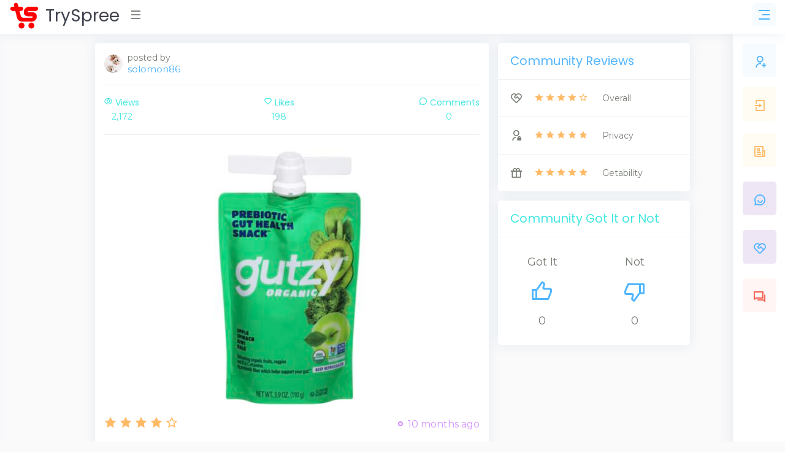

--- FILE ---
content_type: text/html; charset=utf-8
request_url: https://www.tryspree.com/products/25533-get-your-free-gutzy-organic-fruit-snack-pouch-after-rebate
body_size: 8328
content:
<!DOCTYPE html>
<html>
<!-- Head -->
<head>
<title>TrySpree - Love Your Gut – Claim Your FREE Gutzy Organic Prebiotic Snack!</title>
<meta content='288264017972071' property='fb:app_id'>
<meta content='product' property='og:type'>
<meta content='https://www.tryspree.com/products/25533-love-your-gut-claim-your-free-gutzy-organic-prebiotic-snack' property='og:url'>
<meta content='Love Your Gut – Claim Your FREE Gutzy Organic Prebiotic Snack!' property='og:title'>
<meta content='For a limited time, you can score a FREE pouch of Gutzy Organic Prebiotic Gut Health Snack with a mailed coupon to redeem in-store. To claim yours, click the link and enter your email address to sign up for their newsletter. After confirming your subscription, watch for a follow-up email where you’ll provide your mailing address—unless they switch the offer to a digital or printable coupon.' property='og:description'>
<meta content='https://www.tryspree.com/rails/active_storage/blobs/proxy/eyJfcmFpbHMiOnsibWVzc2FnZSI6IkJBaHBBNHdvR2c9PSIsImV4cCI6bnVsbCwicHVyIjoiYmxvYl9pZCJ9fQ==--29192df009dd757d384b54f78a3d0b49a85e2b19/Screen%20Shot%202025-03-12%20at%203.58.42%20AM.png' property='og:image'>


<meta content='TrySpree' property='og:site_name'>
<meta charset='utf-8'>
<meta content='text/html; charset=UTF-8' http-equiv='Content-Type'>
<meta content='width=device-width, initial-scale=1, shrink-to-fit=no' name='viewport'>
<meta content='width=device-width,initial-scale=1' name='viewport'>
<meta content='width=device-width, initial-scale=1, maximum-scale=1' name='viewport'>
<link href='/favicon.png' rel='shortcut icon' type='image/png'>
<link href='https://www.tryspree.com/products/25533-get-your-free-gutzy-organic-fruit-snack-pouch-after-rebate' rel='canonical'>
<link href='/manifest.json' rel='manifest'>
<meta name="csrf-param" content="authenticity_token" />
<meta name="csrf-token" content="hopKHA-_9y7T6Enhar7iBWUxzJiIsbJ3SJK2NZBvXmmuQYtRAmb5-i-atxXnyshlXeOG5DebkAh7SNCayPwBsw" />

<link rel="stylesheet" media="screen" href="https://fonts.googleapis.com/css?family=Poppins:300,400,500,700,800,900&amp;display=swap" />
<link rel="stylesheet" media="screen" href="https://fonts.googleapis.com/css?family=Montserrat:300,400,500,600,700,800,900&amp;display=swap" />
<link rel="stylesheet" media="all" href="/assets/application-c420d1153d763bb031c1cc7c5dcad096defade46f0c727a4e8fe7e1669c766d2.css" />
<script async='' src='https://www.googletagmanager.com/gtag/js?id=G-Z30YQK088D' type="3dc408573e15e8bcf7467e42-text/javascript"></script>
<script type="3dc408573e15e8bcf7467e42-text/javascript">
  window.dataLayer = window.dataLayer || [];
  function gtag(){dataLayer.push(arguments);}
  gtag('js', new Date());
</script>
<script type="3dc408573e15e8bcf7467e42-text/javascript">
  gtag('config', 'G-Z30YQK088D');
</script>

<script async src="https://pagead2.googlesyndication.com/pagead/js/adsbygoogle.js?client=ca-pub-3319188578359983" crossorigin="anonymous" type="3dc408573e15e8bcf7467e42-text/javascript"></script>


<!-- Facebook Pixel Code -->
<script type="3dc408573e15e8bcf7467e42-text/javascript">
  !function(f,b,e,v,n,t,s)
  {if(f.fbq)return;n=f.fbq=function(){n.callMethod?
  n.callMethod.apply(n,arguments):n.queue.push(arguments)};
  if(!f._fbq)f._fbq=n;n.push=n;n.loaded=!0;n.version='2.0';
  n.queue=[];t=b.createElement(e);t.async=!0;
  t.src=v;s=b.getElementsByTagName(e)[0];
  s.parentNode.insertBefore(t,s)}(window, document,'script',
  'https://connect.facebook.net/en_US/fbevents.js');
  fbq('init', '148632495550813');
  fbq('track', 'PageView');
</script>
<noscript>
<img height='1' src='https://www.facebook.com/tr?id=148632495550813&amp;ev=PageView&amp;noscript=1' style='display:none' width='1'>
</noscript>
<!-- End Facebook Pixel Code -->


</head>

<!-- Body -->
<body class='right-column-fixed'>
<!-- Body Snippets -->
<div id='fb-root'></div>
<script async='' crossorigin='anonymous' defer='defer' nonce='aB8HFxLS' src='https://connect.facebook.net/en_US/sdk.js#xfbml=1&amp;version=v10.0&amp;appId=286777404689188&amp;autoLogAppEvents=1' type="3dc408573e15e8bcf7467e42-text/javascript"></script>



<!-- Wrapper -->
<div class='wrapper'>
<!-- Left Sidebar -->
<div class='iq-sidebar'>
<div data-scrollbar='true' id='sidebar-scrollbar' style='overflow: hidden; outline: none;' tabindex='-1'>
<div class='scroll-content' style='transform: translate3d(0px, 0px, 0px);'>
<nav class='iq-sidebar-menu'>
<ul class='iq-menu' id='iq-sidebar-toggle'>
<li>
<a class='text-info font-weight-bold iq-waves-effect' href='/?sort=automatic' title='Automatic'>
<i class='ri-magic-line'></i>
<span>Automatic</span>
</a>
</li>
<li>
<a class='iq-waves-effect' href='/?sort=newest' title='Newest'>
<i class='ri-map-pin-time-line'></i>
<span>Newest</span>
</a>
</li>
<li>
<a class='iq-waves-effect' href='/?sort=popular' title='Popular'>
<i class='ri-star-smile-line'></i>
<span>Popular</span>
</a>
</li>
<li>
<a class='iq-waves-effect' href='/products/search' title='Search'>
<i class='ri-search-line'></i>
<span>Search</span>
</a>
</li>
<li>
<a aria-expanded='false' class='iq-waves-effect collapsed' data-toggle='collapse' href='#categories'>
<span>Sub Forums</span>
</a>
<ul class='iq-submenu show collapse' data-parent='#iq-sidebar-toggle' id='categories' style=''>
<li>
<a href='/free-automotive-samples' title='Automotive'>
<i class='ri-car-line'></i>
<span>
Automotive
</span>
</a>
</li>
<li>
<a href='/free-baby-samples' title='Baby'>
<i class='ri-shopping-basket-2-line'></i>
<span>
Baby
</span>
</a>
</li>
<li>
<a href='/free-beauty-samples' title='Beauty'>
<i class='ri-empathize-line'></i>
<span>
Beauty
</span>
</a>
</li>
<li>
<a href='/free-books' title='Books'>
<i class='ri-book-2-line'></i>
<span>
Books
</span>
</a>
</li>
<li>
<a href='/free-clothes' title='Clothes'>
<i class='ri-t-shirt-2-line'></i>
<span>
Clothes
</span>
</a>
</li>
<li>
<a href='/free-coupons' title='Coupons'>
<i class='ri-coupon-line'></i>
<span>
Coupons
</span>
</a>
</li>
<li>
<a href='/free-digital-samples' title='Digital'>
<i class='ri-macbook-line'></i>
<span>
Digital
</span>
</a>
</li>
<li>
<a href='/free-educational-samples' title='Educational'>
<i class='ri-pencil-ruler-2-line'></i>
<span>
Educational
</span>
</a>
</li>
<li>
<a href='/free-electronics' title='Electronics'>
<i class='ri-plug-line'></i>
<span>
Electronics
</span>
</a>
</li>
<li>
<a href='/free-food-samples' title='Food'>
<i class='ri-restaurant-line'></i>
<span>
Food
</span>
</a>
</li>
<li>
<a href='/free-games' title='Games'>
<i class='ri-gamepad-line'></i>
<span>
Games
</span>
</a>
</li>
<li>
<a href='/free-health-samples' title='Health'>
<i class='ri-first-aid-kit-line'></i>
<span>
Health
</span>
</a>
</li>
<li>
<a href='/free-home-and-garden-samples' title='Home And Garden'>
<i class='ri-home-heart-line'></i>
<span>
Home And Garden
</span>
</a>
</li>
<li>
<a href='/free-jewelry' title='Jewelry'>
<i class='ri-vip-diamond-line'></i>
<span>
Jewelry
</span>
</a>
</li>
<li>
<a href='/free-kids-samples' title='Kids'>
<i class='ri-parent-line'></i>
<span>
Kids
</span>
</a>
</li>
<li>
<a href='/free-magazines' title='Magazines'>
<i class='ri-book-open-line'></i>
<span>
Magazines
</span>
</a>
</li>
<li>
<a href='/free-makeup-samples' title='Makeup'>
<i class='ri-eye-close-line'></i>
<span>
Makeup
</span>
</a>
</li>
<li>
<a href='/free-mens-samples' title='Mens'>
<i class='ri-men-line'></i>
<span>
Mens
</span>
</a>
</li>
<li>
<a href='/free-miscellaneous-samples' title='Miscellaneous'>
<i class='ri-shopping-bag-line'></i>
<span>
Miscellaneous
</span>
</a>
</li>
<li>
<a href='/free-movies' title='Movies'>
<i class='ri-movie-line'></i>
<span>
Movies
</span>
</a>
</li>
<li>
<a href='/free-music-samples' title='Music'>
<i class='ri-music-2-line'></i>
<span>
Music
</span>
</a>
</li>
<li>
<a href='/free-perfume-samples' title='Perfume'>
<i class='ri-hand-sanitizer-line'></i>
<span>
Perfume
</span>
</a>
</li>
<li>
<a href='/free-pet-samples' title='Pet'>
<i class='ri-bear-smile-line'></i>
<span>
Pet
</span>
</a>
</li>
<li>
<a href='/free-sports-samples' title='Sports'>
<i class='ri-basketball-line'></i>
<span>
Sports
</span>
</a>
</li>
<li>
<a href='/free-stickers' title='Stickers'>
<i class='ri-sticky-note-line'></i>
<span>
Stickers
</span>
</a>
</li>
<li>
<a href='/free-sweepstakes' title='Sweepstakes'>
<i class='ri-trophy-line'></i>
<span>
Sweepstakes
</span>
</a>
</li>
<li>
<a href='/free-toys' title='Toys'>
<i class='ri-bike-line'></i>
<span>
Toys
</span>
</a>
</li>
<li>
<a href='/free-womens-samples' title='Womens'>
<i class='ri-women-line'></i>
<span>
Womens
</span>
</a>
</li>
</ul>
</li>
</ul>
</nav>
<div class='p-3'></div>
</div>
<div class='scrollbar-track scrollbar-track-x' style='display: none;'>
<div class='scrollbar-thumb scrollbar-thumb-x' style='width: 260px; transform: translate3d(0px, 0px, 0px);'></div>
</div>
<div class='scrollbar-track scrollbar-track-y' style='display: block;'>
<div class='scrollbar-thumb scrollbar-thumb-y' style='height: 184.991px; transform: translate3d(0px, 0px, 0px);'></div>
</div>
</div>
</div>

<!-- Header -->
<script async='' defer='defer' src='https://accounts.google.com/gsi/client' type="3dc408573e15e8bcf7467e42-text/javascript"></script>
<div data-authenticity_token='CbOUXYAH_6o0WoBgfqwBw2NoqperWEovqf59MgXoaTMheFUQjd7xfsgofpTz2CujW7rg6xRyaFCaJBudXXs26Q' data-auto_prompt='true' data-auto_select='true' data-client_id='917045576060-e4399v0pvij41guh9fnnvj7sv0kgf4fd.apps.googleusercontent.com' data-context='signin' data-itp_support='true' data-login_uri='/users/google_sign_in' id='g_id_onload'></div>

<!-- Top Nav Bar -->
<div class='iq-top-navbar'>
<div class='iq-navbar-custom'>
<nav class='navbar navbar-expand-lg navbar-light p-0'>
<div class='iq-navbar-logo d-flex justify-content-between'>
<a href='/'>
<img alt='TrySpree' class='img-fluid' height='45' src='/assets/logo-a6a757da9f87de5e86f17ca17a3e067a804823799cae462005e5796491a5a365.png' width='49'>
<span>TrySpree</span>
</a>
<div class='iq-menu-bt align-self-center'>
<div class='wrapper-menu open'>
<div class='main-circle'>
<i class='ri-menu-line'></i>
</div>
</div>
</div>
</div>
<div class='d-flex'>
<div id='test-notifications'>
<button class='navbar-toggler notification'>
<i class='ri-rocket-line'></i>
</button>
</div>
<div aria-describedby='popover167791' data-container='body' data-content='🎉 Get free sample notifications!' data-original-title='' data-placement='bottom' data-toggle='popover' id='subscribe-notifications' title='' type='button'>
<button class='navbar-toggler notification'>
<i class='ri-notification-2-fill'></i>
<a class='iq-waves-effect' href='#'></a>
<span class='bg-danger dots'></span>
</button>
</div>
<button class='right-sidebar-toggle navbar-toggler'>
<i class='ri-menu-3-line'></i>
</button>
</div>

</nav>
</div>
</div>

<!-- Right Sidebar -->
<div class='right-sidebar-mini'>
<div class='right-sidebar-panel p-0'>
<div class='iq-card shadow-none'>
<div class='iq-card-body p-0'>
<div class='media-height p-3'>
<a class='iq-sub-card iq-bg-primary-hover' href='/users/sign_up' title='Sign Up'>
<div class='media align-items-center mb-3'>
<div class='rounded iq-card-icon iq-bg-primary'>
<i class='ri-user-add-line'></i>
</div>
<div class='media-body ml-3'>
<h6 class='mb-0'>Sign Up</h6>
<p class='mb-0 font-size-12 text-muted'>Start getting free samples</p>
</div>
</div>
</a>
<a class='iq-sub-card iq-bg-primary-hover' href='/users/sign_in' title='Sign In'>
<div class='media align-items-center mb-3'>
<div class='rounded iq-card-icon iq-bg-warning'>
<i class='ri-login-box-line'></i>
</div>
<div class='media-body ml-3'>
<h6 class='mb-0'>Sign In</h6>
<p class='mb-0 font-size-12 text-muted'>Sign in to your account</p>
</div>
</div>
</a>
<a class='iq-sub-card iq-bg-success-hover' href='/blog' title='Blog'>
<div class='media align-items-center mb-3'>
<div class='rounded iq-card-icon iq-bg-warning'>
<i class='ri-newspaper-line'></i>
</div>
<div class='media-body ml-3'>
<h6 class='mb-0'>Blog</h6>
<p class='mb-0 font-size-12 text-muted'>Learn about the TrySpree forum</p>
</div>
</div>
</a>
<a class='iq-sub-card iq-bg-success-hover' href='/content-policy' title='Community Rules'>
<div class='media align-items-center mb-3'>
<div class='rounded iq-card-icon iq-bg-info'>
<i class='ri-chat-smile-2-line'></i>
</div>
<div class='media-body ml-3'>
<h6 class='mb-0'>Forum Rules</h6>
<p class='mb-0 font-size-12 text-muted'>Understand the rules of the forum.</p>
</div>
</div>
</a>
<a class='iq-sub-card iq-bg-info-hover' href='/about_us' title='About Us'>
<div class='media align-items-center mb-3'>
<div class='rounded iq-card-icon iq-bg-info'>
<i class='ri-service-line'></i>
</div>
<div class='media-body ml-3'>
<h6 class='mb-0'>About Us</h6>
<p class='mb-0 font-size-12 text-muted'>Learn about the TrySpree forum</p>
</div>
</div>
</a>
<a class='iq-sub-card iq-bg-danger-hover' href='/contact_us' title='Contact Us'>
<div class='media align-items-center mb-3'>
<div class='rounded iq-card-icon iq-bg-danger'>
<i class='ri-question-answer-line'></i>
</div>
<div class='media-body ml-3'>
<h6 class='mb-0'>Contact Us</h6>
<p class='mb-0 font-size-12 text-muted'>Ask questions or give us feedback</p>
</div>
</div>
</a>
</div>
</div>
</div>
</div>
</div>

<!-- Page Content -->
<div class='content-page' id='content-page'>
<div class='container'>
<!-- Alerts -->

<!-- Content -->
<script type='application/ld+json'>
{
"@context": "https://schema.org/",
"@type": "Product",
"name": "Love Your Gut – Claim Your FREE Gutzy Organic Prebiotic Snack!",
"image": [
"https://www.tryspree.com/rails/active_storage/blobs/proxy/eyJfcmFpbHMiOnsibWVzc2FnZSI6IkJBaHBBNHdvR2c9PSIsImV4cCI6bnVsbCwicHVyIjoiYmxvYl9pZCJ9fQ==--29192df009dd757d384b54f78a3d0b49a85e2b19/Screen%20Shot%202025-03-12%20at%203.58.42%20AM.png"
],
"description": "For a limited time, you can score a FREE pouch of Gutzy Organic Prebiotic Gut Health Snack with a mailed coupon to redeem in-store. To claim yours, click the link and enter your email address to sign up for their newsletter. After confirming your subscription, watch for a follow-up email where you’ll provide your mailing address—unless they switch the offer to a digital or printable coupon.",
"review": {
"@type": "Review",
"reviewRating": {
"@type": "Rating",
"ratingValue": "4",
"bestRating": "5"
},
"author": {
"@type": "Person",
"name": "solomon86"
}
},
"aggregateRating": {
"@type": "AggregateRating",
"ratingValue": "4",
"reviewCount": "1"
}
}
</script>

<div class='row'>
<div class='col-lg-8'>
<div class='iq-card iq-card-block iq-card-stretch blog blog-detail'>
<div class='iq-card-body'>

<div class='d-flex align-items-center'>
<a href='/users/1027316'>
<img alt='solomon86' class='img-fluid rounded-circle avatar-30' src='/rails/active_storage/representations/proxy/eyJfcmFpbHMiOnsibWVzc2FnZSI6IkJBaHBBOFRXRWc9PSIsImV4cCI6bnVsbCwicHVyIjoiYmxvYl9pZCJ9fQ==--72d01a5a3f2f1dd8ab8a33c75f98d0f70f374fa6/eyJfcmFpbHMiOnsibWVzc2FnZSI6IkJBaDdCem9MWm05eWJXRjBTU0lJYW5CbkJqb0dSVlE2RTNKbGMybDZaVjkwYjE5bWFXeHNXd2RwUVdsQiIsImV4cCI6bnVsbCwicHVyIjoidmFyaWF0aW9uIn19--5cf31c0ffb6edc82402b7118a331b77f4eb8e1f8/default.jpg'>
</a>
<div class='media-body ml-2'>
<p class='mb-0 line-height'>
posted by
<br>
<a class='font-size-15' href='/users/1027316'>
solomon86
</a>
</p>
</div>
</div>

<hr>
<div class='social-info'>
<ul class='d-flex align-items-center justify-content-between list-inline p-0 m-0 text-success'>
<li class='text-center'>
<h6 class='text-success'><i class='ri-eye-line pr-1'></i>Views
</h6>
<p class='mb-0'>
2,172
</p>
</li>
<li class='text-center'>
<a class="like" href="/likes?like%5Bdirection%5D=true&amp;like%5Blikeable_id%5D=25533&amp;like%5Blikeable_type%5D=Product"><h6 class='text-success'><i class='ri-heart-line pr-1'></i>Likes
</h6>
<p class='mb-0 text-success like-count'>
198
</p>
</a></li>
<li class='text-center'>
<h6 class='text-success'><i class='ri-chat-3-line pr-1'></i>Comments
</h6>
<p class='mb-0'>
0
</p>
</li>
</ul>
</div>
<hr>
<!-- Image -->
<div class='image-block mt-4 product position-relative'>
<a href='/products/25533-love-your-gut-claim-your-free-gutzy-organic-prebiotic-snack/try' target='_blank'>
<img alt='Love Your Gut – Claim Your FREE Gutzy Organic Prebiotic Snack!' class='img-fluid rounded w-100' height='1182' src='/rails/active_storage/representations/proxy/eyJfcmFpbHMiOnsibWVzc2FnZSI6IkJBaHBBNHdvR2c9PSIsImV4cCI6bnVsbCwicHVyIjoiYmxvYl9pZCJ9fQ==--29192df009dd757d384b54f78a3d0b49a85e2b19/[base64]/Screen%20Shot%202025-03-12%20at%203.58.42%20AM.png' width='1726'>
</a>
</div>
<div class='d-flex justify-content-between align-items-center'>
<!-- Rating -->
<div class='d-block line-height mt-3'>
<span class='font-size-20 text-warning'>
<i class='ri-star-fill'></i>
<i class='ri-star-fill'></i>
<i class='ri-star-fill'></i>
<i class='ri-star-fill'></i>
<i class='ri-star-line'></i>

</span>
</div>
<!-- Time -->
<div class='d-block line-height mt-3 product'>
<span class='category text-info pl-3 position-relative font-size-16'>
10 months ago
</span>
</div>
</div>
<div class='blog-description mt-3'>
<!-- Name -->
<h2 class='mb-3'>
Love Your Gut – Claim Your FREE Gutzy Organic Prebiotic Snack!
</h2>
</div>
<!-- TODO: move this to a partial -->
<div class='blog-description mt-3 benjamin-button'>
<!-- Horizontal Before Benjamin Buttons -->
<ins class='adsbygoogle' data-ad-client='ca-pub-3319188578359983' data-ad-format='horizontal' data-ad-slot='8953044174' data-full-width-responsive='false' style='display:inline-block;min-width:250px;max-width:950px;width:100%;height:90px'></ins>
<script type="3dc408573e15e8bcf7467e42-text/javascript">
  (adsbygoogle = window.adsbygoogle || []).push({});
</script>
</div>
<!-- TODO: move this to a partial -->
<div class='blog-description mt-3'>
<!-- TrySpree It -->
<!-- Button -->
<a class='btn btn-primary d-block mt-3 pt-3 pb-3 font-size-20' href='/products/25533-love-your-gut-claim-your-free-gutzy-organic-prebiotic-snack/try' target='_blank'>
Get Sample
</a>
<!-- Offer Info -->
<h4 class='mt-4 mb-1 text-muted'>
Offer Information:
</h4>
<div class='trix-content'>
<div class="trix-content">
  <div>For a limited time, you can score a FREE pouch of Gutzy Organic Prebiotic Gut Health Snack with a mailed coupon to redeem in-store.<br><br>To claim yours, click the link and enter your email address to sign up for their newsletter. After confirming your subscription, watch for a follow-up email where you’ll provide your mailing address—unless they switch the offer to a digital or printable coupon.</div>
</div>

</div>
<h4 class='mt-3 mb-1 text-muted'>
Product Description:
</h4>
<div class='trix-content'>
<div class="trix-content">
  <div>Give your gut the love it deserves with a FREE Gutzy Organic Prebiotic Snack! Made with wholesome organic fruits, veggies, and prebiotics, this delicious and gut-friendly snack is designed to support digestion, boost gut health, and keep you feeling great!</div>
</div>

</div>
</div>
<div class='blog-description mt-3'>
<hr>
<!-- / Like -->
<form class="new-like" action="/likes" accept-charset="UTF-8" data-remote="true" method="post"><input type="hidden" name="authenticity_token" value="95LJqb3-ig7IoNCIIhIydTx_8nT_XlXEI5qvkq99Hau-I8raDth8GO8kf2zNMT8pdX5U1i-0k6eFwYTwaK20ow" /><input type="hidden" value="25533" name="like[likeable_id]" id="like_likeable_id" />
<input type="hidden" value="Product" name="like[likeable_type]" id="like_likeable_type" />
<input value="true" type="hidden" name="like[direction]" id="like_direction" />
<button name="button" type="submit" class="btn btn-success mb-2"><i class='ri-thumb-up-line'></i>
Like post
</button></form><!-- / Expired -->
<form action="/likes" accept-charset="UTF-8" method="post"><input type="hidden" name="authenticity_token" value="CEgAXqVVOoJeC33Tc-3ZmDE1dPBhpwBQJlKkbeIP7EVB-QMtFnPMlHmP0jecztTEeDTSUrFNxjOACY8PJd9FTQ" /><input type="hidden" value="25533" name="like[likeable_id]" id="like_likeable_id" />
<input type="hidden" value="Product" name="like[likeable_type]" id="like_likeable_type" />
<input value="true" type="hidden" name="like[flagged]" id="like_flagged" />
<button name="button" type="submit" class="btn btn-info mb-2"><i class='ri-flag-line'></i>
Flag as expired
</button></form><!-- / Report -->
<form action="/likes" accept-charset="UTF-8" method="post"><input type="hidden" name="authenticity_token" value="pANbWxdG5MsxR1B9_wNEchMCv6QiJs9MVj0a_0WQHtntslgopGAS3RbD_5kQIEkuWgMZBvLMCS_wZjGdgkC30Q" /><input type="hidden" value="25533" name="like[likeable_id]" id="like_likeable_id" />
<input type="hidden" value="Product" name="like[likeable_type]" id="like_likeable_type" />
<input value="false" type="hidden" name="like[direction]" id="like_direction" />
<button name="button" type="submit" class="btn btn-danger mb-2"><i class='ri-spam-2-line'></i>
Report post
</button></form>

</div>
</div>
</div>
<!-- Biggun -->
<ins class="adsbygoogle"
     style="display:block"
     data-ad-client="ca-pub-3319188578359983"
     data-ad-slot="6457453408"
     data-ad-format="auto"
     data-full-width-responsive="true"></ins>
<script type="3dc408573e15e8bcf7467e42-text/javascript">
     (adsbygoogle = window.adsbygoogle || []).push({});
</script>

<div class='iq-card iq-card-block iq-card-stretch blog user-comment comments-reviews'>
<div class='iq-card-header d-flex justify-content-between'>
<div class='header-title'>
<h4 class='iq-card-title text-primary'>Reviews</h4>
</div>
</div>
<div class='iq-card-body'>
<div class='row'>
<div class='col-lg-12'>
<div class='iq-card iq-card-block iq-card-stretch iq-card-height blog'>
<div class='iq-card-header d-flex justify-content-between'>
<div class='header-title'>
<h4 class='iq-card-title'>Your Review or Comment</h4>
</div>
</div>
<div class='iq-card-body'>
<div class='d-flex align-items-center'>
<div class='ml-1'>
<h5 class='text-primary'>
<a href='/users/sign_in'>
Sign in to comment
</a>
</h5>
</div>
</div>
</div>
</div>
</div>

</div>
</div>
</div>

</div>
<div class='col-lg-4'>
<div class='iq-card iq-card-block iq-card-stretch'>
<div class='iq-card-header d-flex justify-content-between'>
<div class='header-title'>
<h4 class='iq-card-title text-primary'>Community Reviews</h4>
</div>
</div>
<div class='card-body iq-card-body p-0 iq-checkout-policy'>
<ul class='p-0 m-0'>
<li class='d-flex align-items-center'>
<div class='iq-checkout-icon'>
<i class='ri-service-line'></i>
</div>
<div class='text-warning'>
<i class='ri-star-fill'></i>
<i class='ri-star-fill'></i>
<i class='ri-star-fill'></i>
<i class='ri-star-fill'></i>
<i class='ri-star-line'></i>

</div>
<span class='pl-4'>
Overall
</span>
</li>
<li class='d-flex align-items-center'>
<div class='iq-checkout-icon'>
<i class='ri-admin-line'></i>
</div>
<div class='text-warning'>
<i class='ri-star-fill'></i>
<i class='ri-star-fill'></i>
<i class='ri-star-fill'></i>
<i class='ri-star-fill'></i>
<i class='ri-star-fill'></i>

</div>
<span class='pl-4'>
Privacy
</span>
</li>
<li class='d-flex align-items-center'>
<div class='iq-checkout-icon'>
<i class='ri-gift-line'></i>
</div>
<div class='text-warning'>
<i class='ri-star-fill'></i>
<i class='ri-star-fill'></i>
<i class='ri-star-fill'></i>
<i class='ri-star-fill'></i>
<i class='ri-star-fill'></i>

</div>
<span class='pl-4'>
Getability
</span>
</li>
</ul>
</div>
</div>

<div class='iq-card iq-card-block iq-card-stretch'>
<div class='iq-card-header d-flex justify-content-between'>
<div class='header-title'>
<h4 class='iq-card-title text-success'>Community Got It or Not</h4>
</div>
</div>
<div class='card-body iq-card-body p-4'>
<ul class='d-flex align-items-center justify-content-between list-inline m-0 p-0 text-center'>
<li class='font-size-18 ml-4'>
<p class='mb-0'>Got It</p>
<a rel="nofollow" data-method="post" href="/likes?like%5Bgot_it%5D=true&amp;like%5Blikeable_id%5D=25533&amp;like%5Blikeable_type%5D=Product"><i class='ri-thumb-up-line font-size-32'></i>
</a><p class='mb-0'>
0
</p>
</li>
<li class='font-size-18 mr-5'>
<p class='mb-0'>Not</p>
<a rel="nofollow" data-method="post" href="/likes?like%5Blikeable_id%5D=25533&amp;like%5Blikeable_type%5D=Product&amp;like%5Bnot_it%5D=true"><i class='ri-thumb-down-line font-size-32'></i>
</a><p class='mb-0'>
0
</p>
</li>
</ul>
</div>
</div>

<div class='square_ad'>
<!-- display - square responsive -->
<ins class="adsbygoogle"
     style="display:block"
     data-ad-client="ca-pub-3319188578359983"
     data-ad-slot="2210390160"
     data-ad-format="auto"
     data-full-width-responsive="true"></ins>
<script type="3dc408573e15e8bcf7467e42-text/javascript">
     (adsbygoogle = window.adsbygoogle || []).push({});
</script>

</div>

<div class='iq-card iq-card-block iq-card-stretch accoutrement'>
<div class='iq-card-header d-flex justify-content-between'>
<div class='header-title'>
<h4 class='iq-card-title text-info'>Community Insights</h4>
</div>
</div>
<div class='card-body iq-card-body p-0 iq-checkout-policy'>
<ul class='p-0 m-0'>
<li class='d-flex align-items-center text-success'>
<div class='iq-checkout-icon'>
<i class='ri-coupon-3-line'></i>
</div>
<p>
Always Free No Rebate Required
</p>
</li>
<li class='d-flex align-items-center text-success'>
<div class='iq-checkout-icon'>
<i class='ri-draft-line'></i>
</div>
<p>
Everyone Gets One
</p>
</li>
<li class='d-flex align-items-center text-success'>
<div class='iq-checkout-icon'>
<i class='ri-price-tag-line'></i>
</div>
<p>
Not Buy One to Get One Free
</p>
</li>
<li class='d-flex align-items-center text-success'>
<div class='iq-checkout-icon'>
<i class='ri-user-star-line'></i>
</div>
<p>
Available to Everyone
</p>
</li>
<li class='d-flex align-items-center text-success'>
<div class='iq-checkout-icon'>
<i class='ri-vip-line'></i>
</div>
<p>
Does Not Require Membership
</p>
</li>
<li class='d-flex align-items-center text-success'>
<div class='iq-checkout-icon'>
<i class='ri-store-2-line'></i>
</div>
<p>
Not In Store Pick Up
</p>
</li>
<li class='d-flex align-items-center text-danger'>
<div class='iq-checkout-icon'>
<i class='ri-global-line'></i>
</div>
<p>
US Only
</p>
</li>
<li class='d-flex align-items-center text-success'>
<div class='iq-checkout-icon'>
<i class='ri-database-line'></i>
</div>
<p>
Direct Offer, Not Via Service
</p>
</li>
</ul>
</div>
</div>

<div class='iq-card iq-card-block blog-post'>
<div class='iq-card-header d-flex justify-content-between'>
<div class='header-title'>
<h4 class='iq-card-title'>Similar Posts</h4>
</div>
</div>
<div class='iq-card-body border-bottom'>
<a href='/products/33364-try-cappello-s-classic-crispy-crust-pizza-free-after-cash-back'>
<div class='d-flex align-items-top pb-3'>
<div class='col-md-5'>
<div class='image-block'>
<img alt='Try Cappello’s Classic Crispy Crust Pizza FREE after Cash Back' class='img-fluid rounded w-100' height='694' src='/rails/active_storage/representations/proxy/eyJfcmFpbHMiOnsibWVzc2FnZSI6IkJBaHBBMk1CR3c9PSIsImV4cCI6bnVsbCwicHVyIjoiYmxvYl9pZCJ9fQ==--7379fe8fb39b184ea1c1c4a51bb2f2b19b31f049/eyJfcmFpbHMiOnsibWVzc2FnZSI6IkJBaDdDRG9MWm05eWJXRjBTU0lJYW5CbkJqb0dSVlE2RkhKbGMybDZaVjkwYjE5c2FXMXBkRnNIYVFISWFRRjlPZ3h4ZFdGc2FYUjVhVHc9IiwiZXhwIjpudWxsLCJwdXIiOiJ2YXJpYXRpb24ifX0=--360cf98431f37efd2984e8b2536c3e1c1afe44b2/try-cappello-s-classic-crispy-crust-pizza-free-after-cash-back.png' width='1386'>
</div>
</div>
<div class='col-md-7'>
<div class='blog-description pl-2'>
<h6 class='mb-1'>
Try Cappello’s Classic Crispy Crust Pizza FREE after Cash Back
</h6>
<div class='date text-muted'>
2 days ago
</div>
</div>
</div>
</div>
</a>
</div>
<div class='iq-card-body border-bottom'>
<a href='/products/33363-try-stonyfield-organic-yogurt-free-32-oz-tub'>
<div class='d-flex align-items-top pb-3'>
<div class='col-md-5'>
<div class='image-block'>
<img alt='Try Stonyfield Organic Yogurt FREE – 32 oz. Tub' class='img-fluid rounded w-100' height='946' src='/rails/active_storage/representations/proxy/eyJfcmFpbHMiOnsibWVzc2FnZSI6IkJBaHBBMkFCR3c9PSIsImV4cCI6bnVsbCwicHVyIjoiYmxvYl9pZCJ9fQ==--aec81023502bfa5266d9e439c7f70cd053233f21/eyJfcmFpbHMiOnsibWVzc2FnZSI6IkJBaDdDRG9MWm05eWJXRjBTU0lJYW5CbkJqb0dSVlE2RkhKbGMybDZaVjkwYjE5c2FXMXBkRnNIYVFISWFRRjlPZ3h4ZFdGc2FYUjVhVHc9IiwiZXhwIjpudWxsLCJwdXIiOiJ2YXJpYXRpb24ifX0=--360cf98431f37efd2984e8b2536c3e1c1afe44b2/try-stonyfield-organic-yogurt-free-32-oz-tub.png' width='2120'>
</div>
</div>
<div class='col-md-7'>
<div class='blog-description pl-2'>
<h6 class='mb-1'>
Try Stonyfield Organic Yogurt FREE – 32 oz. Tub
</h6>
<div class='date text-muted'>
2 days ago
</div>
</div>
</div>
</div>
</a>
</div>
<div class='iq-card-body border-bottom'>
<a href='/products/33361-paris-baguette-gives-you-a-free-croissant'>
<div class='d-flex align-items-top pb-3'>
<div class='col-md-5'>
<div class='image-block'>
<img alt='Paris Baguette Gives You a FREE Croissant' class='img-fluid rounded w-100' height='1316' src='/rails/active_storage/representations/proxy/eyJfcmFpbHMiOnsibWVzc2FnZSI6IkJBaHBBd3dCR3c9PSIsImV4cCI6bnVsbCwicHVyIjoiYmxvYl9pZCJ9fQ==--debd181371d2f38e088dd34faf82e66e2110545a/eyJfcmFpbHMiOnsibWVzc2FnZSI6IkJBaDdDRG9MWm05eWJXRjBTU0lJYW5CbkJqb0dSVlE2RkhKbGMybDZaVjkwYjE5c2FXMXBkRnNIYVFISWFRRjlPZ3h4ZFdGc2FYUjVhVHc9IiwiZXhwIjpudWxsLCJwdXIiOiJ2YXJpYXRpb24ifX0=--360cf98431f37efd2984e8b2536c3e1c1afe44b2/paris-baguette-gives-you-a-free-croissant.png' width='2082'>
</div>
</div>
<div class='col-md-7'>
<div class='blog-description pl-2'>
<h6 class='mb-1'>
Paris Baguette Gives You a FREE Croissant
</h6>
<div class='date text-muted'>
3 days ago
</div>
</div>
</div>
</div>
</a>
</div>
<div class='iq-card-body border-bottom'>
<a href='/products/23403-enjoy-free-fries-at-white-castle-with-rewards-membership'>
<div class='d-flex align-items-top pb-3'>
<div class='col-md-5'>
<div class='image-block'>
<img alt='Enjoy FREE Fries at White Castle with Rewards Membership' class='img-fluid rounded w-100' height='582' src='/rails/active_storage/representations/proxy/eyJfcmFpbHMiOnsibWVzc2FnZSI6IkJBaHBBKzRBR3c9PSIsImV4cCI6bnVsbCwicHVyIjoiYmxvYl9pZCJ9fQ==--af6da3efd94eaaeafa70bef26cee75bd70584d11/eyJfcmFpbHMiOnsibWVzc2FnZSI6IkJBaDdDRG9MWm05eWJXRjBTU0lJYW5CbkJqb0dSVlE2RkhKbGMybDZaVjkwYjE5c2FXMXBkRnNIYVFISWFRRjlPZ3h4ZFdGc2FYUjVhVHc9IiwiZXhwIjpudWxsLCJwdXIiOiJ2YXJpYXRpb24ifX0=--360cf98431f37efd2984e8b2536c3e1c1afe44b2/Screenshot%202026-01-15%20at%208.49.49%E2%80%AFPM.png' width='1126'>
</div>
</div>
<div class='col-md-7'>
<div class='blog-description pl-2'>
<h6 class='mb-1'>
Enjoy FREE Fries at White Castle with Rewards Membership
</h6>
<div class='date text-muted'>
3 days ago
</div>
</div>
</div>
</div>
</a>
</div>
<div class='iq-card-body border-bottom'>
<a href='/products/33356-try-yogi-tea-free-limited-time-offer'>
<div class='d-flex align-items-top pb-3'>
<div class='col-md-5'>
<div class='image-block'>
<img alt='Try Yogi Tea FREE – Limited Time Offer' class='img-fluid rounded w-100' height='830' src='/rails/active_storage/representations/proxy/eyJfcmFpbHMiOnsibWVzc2FnZSI6IkJBaHBBOVlBR3c9PSIsImV4cCI6bnVsbCwicHVyIjoiYmxvYl9pZCJ9fQ==--54761b101d772945dd71760bdbe1aea0980d9ab5/eyJfcmFpbHMiOnsibWVzc2FnZSI6IkJBaDdDRG9MWm05eWJXRjBTU0lJYW5CbkJqb0dSVlE2RkhKbGMybDZaVjkwYjE5c2FXMXBkRnNIYVFISWFRRjlPZ3h4ZFdGc2FYUjVhVHc9IiwiZXhwIjpudWxsLCJwdXIiOiJ2YXJpYXRpb24ifX0=--360cf98431f37efd2984e8b2536c3e1c1afe44b2/try-yogi-tea-free-limited-time-offer.png' width='1598'>
</div>
</div>
<div class='col-md-7'>
<div class='blog-description pl-2'>
<h6 class='mb-1'>
Try Yogi Tea FREE – Limited Time Offer
</h6>
<div class='date text-muted'>
3 days ago
</div>
</div>
</div>
</div>
</a>
</div>
<div class='iq-card-body border-bottom'>
<a href='/products/25444-scoop-smile-repeat-free-classic-carol-jan-22'>
<div class='d-flex align-items-top pb-3'>
<div class='col-md-5'>
<div class='image-block'>
<img alt='Scoop, Smile, Repeat – FREE Classic Carol Jan 22' class='img-fluid rounded w-100' height='853' src='/rails/active_storage/representations/proxy/eyJfcmFpbHMiOnsibWVzc2FnZSI6IkJBaHBBL1QvR2c9PSIsImV4cCI6bnVsbCwicHVyIjoiYmxvYl9pZCJ9fQ==--adfa636a62dee067c5330f934fd58e53082ade98/eyJfcmFpbHMiOnsibWVzc2FnZSI6IkJBaDdDRG9MWm05eWJXRjBTU0lJYW5CbkJqb0dSVlE2RkhKbGMybDZaVjkwYjE5c2FXMXBkRnNIYVFISWFRRjlPZ3h4ZFdGc2FYUjVhVHc9IiwiZXhwIjpudWxsLCJwdXIiOiJ2YXJpYXRpb24ifX0=--360cf98431f37efd2984e8b2536c3e1c1afe44b2/Untitled.png' width='1489'>
</div>
</div>
<div class='col-md-7'>
<div class='blog-description pl-2'>
<h6 class='mb-1'>
Scoop, Smile, Repeat – FREE Classic Carol Jan 22
</h6>
<div class='date text-muted'>
3 days ago
</div>
</div>
</div>
</div>
</a>
</div>
<div class='iq-card-body border-bottom'>
<a href='/products/28763-free-delicious-chocolate-protein-boost-at-kroger'>
<div class='d-flex align-items-top pb-3'>
<div class='col-md-5'>
<div class='image-block'>
<img alt='FREE Delicious Chocolate Protein Boost at Kroger' class='img-fluid rounded w-100' height='903' src='/rails/active_storage/representations/proxy/eyJfcmFpbHMiOnsibWVzc2FnZSI6IkJBaHBBNlQ4R2c9PSIsImV4cCI6bnVsbCwicHVyIjoiYmxvYl9pZCJ9fQ==--f2a68505d3c499b8d6a08799b18b531ef9b5ddf3/eyJfcmFpbHMiOnsibWVzc2FnZSI6IkJBaDdDRG9MWm05eWJXRjBTU0lJYW5CbkJqb0dSVlE2RkhKbGMybDZaVjkwYjE5c2FXMXBkRnNIYVFISWFRRjlPZ3h4ZFdGc2FYUjVhVHc9IiwiZXhwIjpudWxsLCJwdXIiOiJ2YXJpYXRpb24ifX0=--360cf98431f37efd2984e8b2536c3e1c1afe44b2/Untitled.png' width='1399'>
</div>
</div>
<div class='col-md-7'>
<div class='blog-description pl-2'>
<h6 class='mb-1'>
FREE Delicious Chocolate Protein Boost at Kroger
</h6>
<div class='date text-muted'>
5 days ago
</div>
</div>
</div>
</div>
</a>
</div>
<div class='iq-card-body border-bottom'>
<a href='/products/30483-power-up-free-can-of-red-bull-zero'>
<div class='d-flex align-items-top pb-3'>
<div class='col-md-5'>
<div class='image-block'>
<img alt='Power Up! FREE Can of Red Bull Zero' class='img-fluid rounded w-100' height='822' src='/rails/active_storage/representations/proxy/eyJfcmFpbHMiOnsibWVzc2FnZSI6IkJBaHBBenY3R2c9PSIsImV4cCI6bnVsbCwicHVyIjoiYmxvYl9pZCJ9fQ==--da3b9b8ca70a68a00288cfd6b897b12f26af9a05/eyJfcmFpbHMiOnsibWVzc2FnZSI6IkJBaDdDRG9MWm05eWJXRjBTU0lJYW5CbkJqb0dSVlE2RkhKbGMybDZaVjkwYjE5c2FXMXBkRnNIYVFISWFRRjlPZ3h4ZFdGc2FYUjVhVHc9IiwiZXhwIjpudWxsLCJwdXIiOiJ2YXJpYXRpb24ifX0=--360cf98431f37efd2984e8b2536c3e1c1afe44b2/Screenshot%202026-01-06%20at%202.28.39%E2%80%AFAM.png' width='1592'>
</div>
</div>
<div class='col-md-7'>
<div class='blog-description pl-2'>
<h6 class='mb-1'>
Power Up! FREE Can of Red Bull Zero
</h6>
<div class='date text-muted'>
5 days ago
</div>
</div>
</div>
</div>
</a>
</div>
</div>

</div>
</div>

</div>
</div>
</div>
<!-- Footer -->
<div class='container'>
<footer class='bg-white iq-footer'>
<div class='row'>
<div class='col-lg-4'>
<a href='/users/sign_up' title='Sign Up'>
Sign Up
<br>
</a>
<a href='/users/sign_in' title='Sign In'>
Sign In
<br>
</a>
<a href='/content-policy' title='Community Rules'>
Forum Rules
<br>
</a>
<a href='/blog' title='Blog'>
Blog
<br>
</a>
<a href='/about_us' title='About Us'>
About Us
<br>
</a>
<a href='/contact_us' title='Contact Us'>
Contact Us
<br>
</a>
</div>
<div class='col-lg-4 text-center font-size-50'>
<a href='https://www.instagram.com/tryspree' title='TrySpree on Instagram'>
<i class='ri-instagram-line text-success'></i>
</a>
<a href='https://www.facebook.com/tryspree' title='TrySpree on Facebook'>
<i class='ri-facebook-box-line text-success'></i>
</a>
<a href='https://twitter.com/tryspree' title='TrySpree on Twitter'>
<i class='ri-twitter-line text-success'></i>
</a>
<a href='https://www.pinterest.com/tryspree/' title='TrySpree on Pinterest'>
<i class='ri-pinterest-line text-success'></i>
</a>
</div>
<div class='col-lg-4 text-right footer-center'>
&copy;
2026
<a href='/'>TrySpree®</a>
<br>
All Rights Reserved
<br>
<br>
<a href='/privacy-policy'>
Privacy Policy
<br>
</a>
<a href='/terms-of-service'>
Terms of Service
</a>
</div>
</div>
</footer>
</div>

<!-- Javascript -->
<script src="/assets/application-a35782f35d77d76b23fe11c7b7433cbf4a0619d499a740d920f21670b638bd35.js" type="3dc408573e15e8bcf7467e42-text/javascript"></script>

<script src="/cdn-cgi/scripts/7d0fa10a/cloudflare-static/rocket-loader.min.js" data-cf-settings="3dc408573e15e8bcf7467e42-|49" defer></script><script defer src="https://static.cloudflareinsights.com/beacon.min.js/vcd15cbe7772f49c399c6a5babf22c1241717689176015" integrity="sha512-ZpsOmlRQV6y907TI0dKBHq9Md29nnaEIPlkf84rnaERnq6zvWvPUqr2ft8M1aS28oN72PdrCzSjY4U6VaAw1EQ==" data-cf-beacon='{"version":"2024.11.0","token":"f0069062e21548d9afb89e96c25a472c","r":1,"server_timing":{"name":{"cfCacheStatus":true,"cfEdge":true,"cfExtPri":true,"cfL4":true,"cfOrigin":true,"cfSpeedBrain":true},"location_startswith":null}}' crossorigin="anonymous"></script>
</body>
</html>


--- FILE ---
content_type: text/html; charset=utf-8
request_url: https://www.google.com/recaptcha/api2/aframe
body_size: 184
content:
<!DOCTYPE HTML><html><head><meta http-equiv="content-type" content="text/html; charset=UTF-8"></head><body><script nonce="WHdqkEAHO7DYGa-o6sgBDw">/** Anti-fraud and anti-abuse applications only. See google.com/recaptcha */ try{var clients={'sodar':'https://pagead2.googlesyndication.com/pagead/sodar?'};window.addEventListener("message",function(a){try{if(a.source===window.parent){var b=JSON.parse(a.data);var c=clients[b['id']];if(c){var d=document.createElement('img');d.src=c+b['params']+'&rc='+(localStorage.getItem("rc::a")?sessionStorage.getItem("rc::b"):"");window.document.body.appendChild(d);sessionStorage.setItem("rc::e",parseInt(sessionStorage.getItem("rc::e")||0)+1);localStorage.setItem("rc::h",'1768732478455');}}}catch(b){}});window.parent.postMessage("_grecaptcha_ready", "*");}catch(b){}</script></body></html>